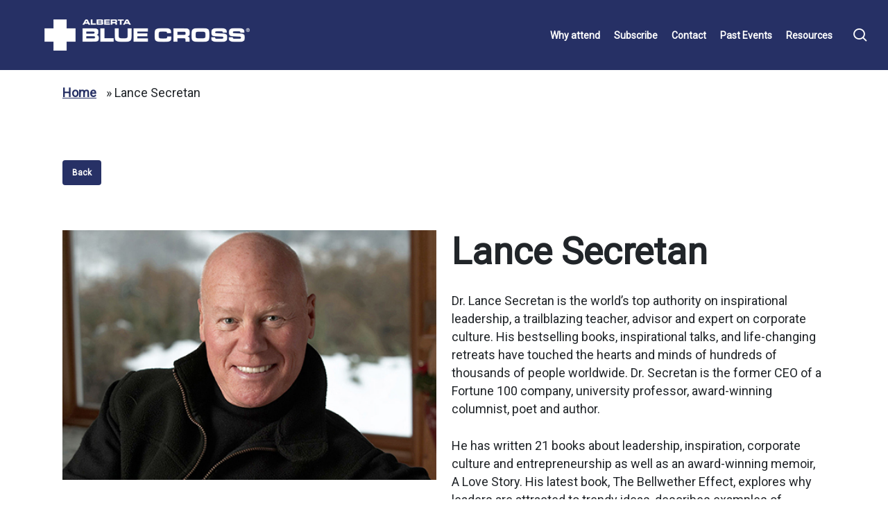

--- FILE ---
content_type: text/html; charset=UTF-8
request_url: https://www.thewellnesssummit.ca/index.php/lance-secretan/
body_size: 67840
content:
<!doctype html>
<html lang="en-US" class="no-js">
<head>
	<meta charset="UTF-8">
	<meta name="viewport" content="width=device-width, initial-scale=1, maximum-scale=1, user-scalable=0" /><link rel="dns-prefetch" href="//tags.tiqcdn.com">
<meta name='robots' content='index, follow, max-image-preview:large, max-snippet:-1, max-video-preview:-1' />
	<style>img:is([sizes="auto" i], [sizes^="auto," i]) { contain-intrinsic-size: 3000px 1500px }</style>
	<script type="text/javascript">
var utag_data = {
    "site_name": "The Wellness Summit",
    "site_description": "Connection happens here",
    "page_type": "page",
    "post_id": 66,
    "post_title": "Lance Secretan",
    "post_author": "webcom",
    "post_date": "2020\/09\/30",
    "edit_lock": [
        "1623941553:2"
    ],
    "edit_last": [
        "2"
    ],
    "wp_page_template": [
        "default"
    ],
    "nectar-metabox-portfolio-display": [
        "all"
    ],
    "nectar-metabox-portfolio-display-sortable": [
        "off"
    ],
    "nectar_full_screen_rows": [
        "off"
    ],
    "nectar_full_screen_rows_animation": [
        "none"
    ],
    "nectar_full_screen_rows_animation_speed": [
        "medium"
    ],
    "nectar_full_screen_rows_overall_bg_color": [
        ""
    ],
    "nectar_full_screen_rows_anchors": [
        "off"
    ],
    "nectar_full_screen_rows_mobile_disable": [
        "off"
    ],
    "nectar_full_screen_rows_row_bg_animation": [
        "none"
    ],
    "nectar_full_screen_rows_dot_navigation": [
        "tooltip"
    ],
    "nectar_full_screen_rows_content_overflow": [
        "scrollbar"
    ],
    "nectar_full_screen_rows_footer": [
        "none"
    ],
    "nectar_slider_bg_type": [
        "image_bg"
    ],
    "nectar_canvas_shapes": [
        ""
    ],
    "nectar_media_upload_webm": [
        ""
    ],
    "nectar_media_upload_mp4": [
        ""
    ],
    "nectar_media_upload_ogv": [
        ""
    ],
    "nectar_slider_preview_image": [
        ""
    ],
    "nectar_header_bg": [
        ""
    ],
    "nectar_header_parallax": [
        "off"
    ],
    "nectar_header_box_roll": [
        "off"
    ],
    "nectar_header_bg_height": [
        ""
    ],
    "nectar_header_fullscreen": [
        "off"
    ],
    "nectar_header_title": [
        ""
    ],
    "nectar_header_subtitle": [
        ""
    ],
    "nectar_page_header_text-effect": [
        "none"
    ],
    "nectar_particle_rotation_timing": [
        ""
    ],
    "nectar_particle_disable_explosion": [
        "off"
    ],
    "nectar_page_header_alignment": [
        "left"
    ],
    "nectar_page_header_alignment_v": [
        "middle"
    ],
    "nectar_page_header_bg_alignment": [
        "center"
    ],
    "nectar_header_bg_color": [
        ""
    ],
    "nectar_header_font_color": [
        ""
    ],
    "nectar_header_bg_overlay_color": [
        ""
    ],
    "wpb_vc_js_status": [
        "true"
    ],
    "yoast_wpseo_content_score": [
        "30"
    ],
    "yoast_wpseo_focuskeywords": [
        "[]"
    ],
    "yoast_wpseo_keywordsynonyms": [
        "[\"\"]"
    ],
    "yoast_wpseo_estimated-reading-time-minutes": [
        "2"
    ],
    "user_role": "guest"
};
</script>

	<!-- This site is optimized with the Yoast SEO Premium plugin v26.2 (Yoast SEO v26.2) - https://yoast.com/wordpress/plugins/seo/ -->
	<title>Lance Secretan | The Wellness Summit</title>
	<link rel="canonical" href="https://www.thewellnesssummit.ca/index.php/lance-secretan/" />
	<meta property="og:locale" content="en_US" />
	<meta property="og:type" content="article" />
	<meta property="og:title" content="Lance Secretan" />
	<meta property="og:url" content="https://www.thewellnesssummit.ca/index.php/lance-secretan/" />
	<meta property="og:site_name" content="The Wellness Summit" />
	<meta property="article:publisher" content="https://www.facebook.com/AlbertaBlueCross?sk=wall" />
	<meta property="article:modified_time" content="2021-06-17T14:52:27+00:00" />
	<meta name="twitter:card" content="summary_large_image" />
	<meta name="twitter:site" content="@ABBluecross" />
	<meta name="twitter:label1" content="Est. reading time" />
	<meta name="twitter:data1" content="2 minutes" />
	<script type="application/ld+json" class="yoast-schema-graph">{"@context":"https://schema.org","@graph":[{"@type":"WebPage","@id":"https://www.thewellnesssummit.ca/index.php/lance-secretan/","url":"https://www.thewellnesssummit.ca/index.php/lance-secretan/","name":"Lance Secretan | The Wellness Summit","isPartOf":{"@id":"https://www.thewellnesssummit.ca/#website"},"datePublished":"2020-09-30T18:24:06+00:00","dateModified":"2021-06-17T14:52:27+00:00","breadcrumb":{"@id":"https://www.thewellnesssummit.ca/index.php/lance-secretan/#breadcrumb"},"inLanguage":"en-US","potentialAction":[{"@type":"ReadAction","target":["https://www.thewellnesssummit.ca/index.php/lance-secretan/"]}]},{"@type":"BreadcrumbList","@id":"https://www.thewellnesssummit.ca/index.php/lance-secretan/#breadcrumb","itemListElement":[{"@type":"ListItem","position":1,"name":"Home","item":"https://www.thewellnesssummit.ca/"},{"@type":"ListItem","position":2,"name":"Lance Secretan"}]},{"@type":"WebSite","@id":"https://www.thewellnesssummit.ca/#website","url":"https://www.thewellnesssummit.ca/","name":"The Wellness Summit","description":"Connection happens here","publisher":{"@id":"https://www.thewellnesssummit.ca/#organization"},"potentialAction":[{"@type":"SearchAction","target":{"@type":"EntryPoint","urlTemplate":"https://www.thewellnesssummit.ca/?s={search_term_string}"},"query-input":{"@type":"PropertyValueSpecification","valueRequired":true,"valueName":"search_term_string"}}],"inLanguage":"en-US"},{"@type":"Organization","@id":"https://www.thewellnesssummit.ca/#organization","name":"Alberta Blue Cross","url":"https://www.thewellnesssummit.ca/","logo":{"@type":"ImageObject","inLanguage":"en-US","@id":"https://www.thewellnesssummit.ca/#/schema/logo/image/","url":"https://www.thewellnesssummit.ca/wp-content/uploads/sites/3/2021/05/ABC_0094D7.png","contentUrl":"https://www.thewellnesssummit.ca/wp-content/uploads/sites/3/2021/05/ABC_0094D7.png","width":994,"height":150,"caption":"Alberta Blue Cross"},"image":{"@id":"https://www.thewellnesssummit.ca/#/schema/logo/image/"},"sameAs":["https://www.facebook.com/AlbertaBlueCross?sk=wall","https://x.com/ABBluecross"]}]}</script>
	<!-- / Yoast SEO Premium plugin. -->


<link rel='dns-prefetch' href='//fonts.googleapis.com' />
<link rel='dns-prefetch' href='//b2535511.smushcdn.com' />
<link rel="alternate" type="application/rss+xml" title="The Wellness Summit &raquo; Feed" href="https://www.thewellnesssummit.ca/index.php/feed/" />
<link rel="alternate" type="application/rss+xml" title="The Wellness Summit &raquo; Comments Feed" href="https://www.thewellnesssummit.ca/index.php/comments/feed/" />
		<style>
			.lazyload,
			.lazyloading {
				max-width: 100%;
			}
		</style>
		<script type="text/javascript">
/* <![CDATA[ */
window._wpemojiSettings = {"baseUrl":"https:\/\/s.w.org\/images\/core\/emoji\/16.0.1\/72x72\/","ext":".png","svgUrl":"https:\/\/s.w.org\/images\/core\/emoji\/16.0.1\/svg\/","svgExt":".svg","source":{"concatemoji":"https:\/\/www.thewellnesssummit.ca\/wp-includes\/js\/wp-emoji-release.min.js?ver=c254f7d92ec785e6e45f0407f13c9903"}};
/*! This file is auto-generated */
!function(s,n){var o,i,e;function c(e){try{var t={supportTests:e,timestamp:(new Date).valueOf()};sessionStorage.setItem(o,JSON.stringify(t))}catch(e){}}function p(e,t,n){e.clearRect(0,0,e.canvas.width,e.canvas.height),e.fillText(t,0,0);var t=new Uint32Array(e.getImageData(0,0,e.canvas.width,e.canvas.height).data),a=(e.clearRect(0,0,e.canvas.width,e.canvas.height),e.fillText(n,0,0),new Uint32Array(e.getImageData(0,0,e.canvas.width,e.canvas.height).data));return t.every(function(e,t){return e===a[t]})}function u(e,t){e.clearRect(0,0,e.canvas.width,e.canvas.height),e.fillText(t,0,0);for(var n=e.getImageData(16,16,1,1),a=0;a<n.data.length;a++)if(0!==n.data[a])return!1;return!0}function f(e,t,n,a){switch(t){case"flag":return n(e,"\ud83c\udff3\ufe0f\u200d\u26a7\ufe0f","\ud83c\udff3\ufe0f\u200b\u26a7\ufe0f")?!1:!n(e,"\ud83c\udde8\ud83c\uddf6","\ud83c\udde8\u200b\ud83c\uddf6")&&!n(e,"\ud83c\udff4\udb40\udc67\udb40\udc62\udb40\udc65\udb40\udc6e\udb40\udc67\udb40\udc7f","\ud83c\udff4\u200b\udb40\udc67\u200b\udb40\udc62\u200b\udb40\udc65\u200b\udb40\udc6e\u200b\udb40\udc67\u200b\udb40\udc7f");case"emoji":return!a(e,"\ud83e\udedf")}return!1}function g(e,t,n,a){var r="undefined"!=typeof WorkerGlobalScope&&self instanceof WorkerGlobalScope?new OffscreenCanvas(300,150):s.createElement("canvas"),o=r.getContext("2d",{willReadFrequently:!0}),i=(o.textBaseline="top",o.font="600 32px Arial",{});return e.forEach(function(e){i[e]=t(o,e,n,a)}),i}function t(e){var t=s.createElement("script");t.src=e,t.defer=!0,s.head.appendChild(t)}"undefined"!=typeof Promise&&(o="wpEmojiSettingsSupports",i=["flag","emoji"],n.supports={everything:!0,everythingExceptFlag:!0},e=new Promise(function(e){s.addEventListener("DOMContentLoaded",e,{once:!0})}),new Promise(function(t){var n=function(){try{var e=JSON.parse(sessionStorage.getItem(o));if("object"==typeof e&&"number"==typeof e.timestamp&&(new Date).valueOf()<e.timestamp+604800&&"object"==typeof e.supportTests)return e.supportTests}catch(e){}return null}();if(!n){if("undefined"!=typeof Worker&&"undefined"!=typeof OffscreenCanvas&&"undefined"!=typeof URL&&URL.createObjectURL&&"undefined"!=typeof Blob)try{var e="postMessage("+g.toString()+"("+[JSON.stringify(i),f.toString(),p.toString(),u.toString()].join(",")+"));",a=new Blob([e],{type:"text/javascript"}),r=new Worker(URL.createObjectURL(a),{name:"wpTestEmojiSupports"});return void(r.onmessage=function(e){c(n=e.data),r.terminate(),t(n)})}catch(e){}c(n=g(i,f,p,u))}t(n)}).then(function(e){for(var t in e)n.supports[t]=e[t],n.supports.everything=n.supports.everything&&n.supports[t],"flag"!==t&&(n.supports.everythingExceptFlag=n.supports.everythingExceptFlag&&n.supports[t]);n.supports.everythingExceptFlag=n.supports.everythingExceptFlag&&!n.supports.flag,n.DOMReady=!1,n.readyCallback=function(){n.DOMReady=!0}}).then(function(){return e}).then(function(){var e;n.supports.everything||(n.readyCallback(),(e=n.source||{}).concatemoji?t(e.concatemoji):e.wpemoji&&e.twemoji&&(t(e.twemoji),t(e.wpemoji)))}))}((window,document),window._wpemojiSettings);
/* ]]> */
</script>
<style id='wp-emoji-styles-inline-css' type='text/css'>

	img.wp-smiley, img.emoji {
		display: inline !important;
		border: none !important;
		box-shadow: none !important;
		height: 1em !important;
		width: 1em !important;
		margin: 0 0.07em !important;
		vertical-align: -0.1em !important;
		background: none !important;
		padding: 0 !important;
	}
</style>
<link rel='stylesheet' id='wp-block-library-css' href='https://www.thewellnesssummit.ca/wp-includes/css/dist/block-library/style.min.css?ver=c254f7d92ec785e6e45f0407f13c9903' type='text/css' media='all' />
<style id='qsm-quiz-style-inline-css' type='text/css'>


</style>
<style id='global-styles-inline-css' type='text/css'>
:root{--wp--preset--aspect-ratio--square: 1;--wp--preset--aspect-ratio--4-3: 4/3;--wp--preset--aspect-ratio--3-4: 3/4;--wp--preset--aspect-ratio--3-2: 3/2;--wp--preset--aspect-ratio--2-3: 2/3;--wp--preset--aspect-ratio--16-9: 16/9;--wp--preset--aspect-ratio--9-16: 9/16;--wp--preset--color--black: #000000;--wp--preset--color--cyan-bluish-gray: #abb8c3;--wp--preset--color--white: #ffffff;--wp--preset--color--pale-pink: #f78da7;--wp--preset--color--vivid-red: #cf2e2e;--wp--preset--color--luminous-vivid-orange: #ff6900;--wp--preset--color--luminous-vivid-amber: #fcb900;--wp--preset--color--light-green-cyan: #7bdcb5;--wp--preset--color--vivid-green-cyan: #00d084;--wp--preset--color--pale-cyan-blue: #8ed1fc;--wp--preset--color--vivid-cyan-blue: #0693e3;--wp--preset--color--vivid-purple: #9b51e0;--wp--preset--gradient--vivid-cyan-blue-to-vivid-purple: linear-gradient(135deg,rgba(6,147,227,1) 0%,rgb(155,81,224) 100%);--wp--preset--gradient--light-green-cyan-to-vivid-green-cyan: linear-gradient(135deg,rgb(122,220,180) 0%,rgb(0,208,130) 100%);--wp--preset--gradient--luminous-vivid-amber-to-luminous-vivid-orange: linear-gradient(135deg,rgba(252,185,0,1) 0%,rgba(255,105,0,1) 100%);--wp--preset--gradient--luminous-vivid-orange-to-vivid-red: linear-gradient(135deg,rgba(255,105,0,1) 0%,rgb(207,46,46) 100%);--wp--preset--gradient--very-light-gray-to-cyan-bluish-gray: linear-gradient(135deg,rgb(238,238,238) 0%,rgb(169,184,195) 100%);--wp--preset--gradient--cool-to-warm-spectrum: linear-gradient(135deg,rgb(74,234,220) 0%,rgb(151,120,209) 20%,rgb(207,42,186) 40%,rgb(238,44,130) 60%,rgb(251,105,98) 80%,rgb(254,248,76) 100%);--wp--preset--gradient--blush-light-purple: linear-gradient(135deg,rgb(255,206,236) 0%,rgb(152,150,240) 100%);--wp--preset--gradient--blush-bordeaux: linear-gradient(135deg,rgb(254,205,165) 0%,rgb(254,45,45) 50%,rgb(107,0,62) 100%);--wp--preset--gradient--luminous-dusk: linear-gradient(135deg,rgb(255,203,112) 0%,rgb(199,81,192) 50%,rgb(65,88,208) 100%);--wp--preset--gradient--pale-ocean: linear-gradient(135deg,rgb(255,245,203) 0%,rgb(182,227,212) 50%,rgb(51,167,181) 100%);--wp--preset--gradient--electric-grass: linear-gradient(135deg,rgb(202,248,128) 0%,rgb(113,206,126) 100%);--wp--preset--gradient--midnight: linear-gradient(135deg,rgb(2,3,129) 0%,rgb(40,116,252) 100%);--wp--preset--font-size--small: 13px;--wp--preset--font-size--medium: 20px;--wp--preset--font-size--large: 36px;--wp--preset--font-size--x-large: 42px;--wp--preset--spacing--20: 0.44rem;--wp--preset--spacing--30: 0.67rem;--wp--preset--spacing--40: 1rem;--wp--preset--spacing--50: 1.5rem;--wp--preset--spacing--60: 2.25rem;--wp--preset--spacing--70: 3.38rem;--wp--preset--spacing--80: 5.06rem;--wp--preset--shadow--natural: 6px 6px 9px rgba(0, 0, 0, 0.2);--wp--preset--shadow--deep: 12px 12px 50px rgba(0, 0, 0, 0.4);--wp--preset--shadow--sharp: 6px 6px 0px rgba(0, 0, 0, 0.2);--wp--preset--shadow--outlined: 6px 6px 0px -3px rgba(255, 255, 255, 1), 6px 6px rgba(0, 0, 0, 1);--wp--preset--shadow--crisp: 6px 6px 0px rgba(0, 0, 0, 1);}:root { --wp--style--global--content-size: 1300px;--wp--style--global--wide-size: 1300px; }:where(body) { margin: 0; }.wp-site-blocks > .alignleft { float: left; margin-right: 2em; }.wp-site-blocks > .alignright { float: right; margin-left: 2em; }.wp-site-blocks > .aligncenter { justify-content: center; margin-left: auto; margin-right: auto; }:where(.is-layout-flex){gap: 0.5em;}:where(.is-layout-grid){gap: 0.5em;}.is-layout-flow > .alignleft{float: left;margin-inline-start: 0;margin-inline-end: 2em;}.is-layout-flow > .alignright{float: right;margin-inline-start: 2em;margin-inline-end: 0;}.is-layout-flow > .aligncenter{margin-left: auto !important;margin-right: auto !important;}.is-layout-constrained > .alignleft{float: left;margin-inline-start: 0;margin-inline-end: 2em;}.is-layout-constrained > .alignright{float: right;margin-inline-start: 2em;margin-inline-end: 0;}.is-layout-constrained > .aligncenter{margin-left: auto !important;margin-right: auto !important;}.is-layout-constrained > :where(:not(.alignleft):not(.alignright):not(.alignfull)){max-width: var(--wp--style--global--content-size);margin-left: auto !important;margin-right: auto !important;}.is-layout-constrained > .alignwide{max-width: var(--wp--style--global--wide-size);}body .is-layout-flex{display: flex;}.is-layout-flex{flex-wrap: wrap;align-items: center;}.is-layout-flex > :is(*, div){margin: 0;}body .is-layout-grid{display: grid;}.is-layout-grid > :is(*, div){margin: 0;}body{padding-top: 0px;padding-right: 0px;padding-bottom: 0px;padding-left: 0px;}:root :where(.wp-element-button, .wp-block-button__link){background-color: #32373c;border-width: 0;color: #fff;font-family: inherit;font-size: inherit;line-height: inherit;padding: calc(0.667em + 2px) calc(1.333em + 2px);text-decoration: none;}.has-black-color{color: var(--wp--preset--color--black) !important;}.has-cyan-bluish-gray-color{color: var(--wp--preset--color--cyan-bluish-gray) !important;}.has-white-color{color: var(--wp--preset--color--white) !important;}.has-pale-pink-color{color: var(--wp--preset--color--pale-pink) !important;}.has-vivid-red-color{color: var(--wp--preset--color--vivid-red) !important;}.has-luminous-vivid-orange-color{color: var(--wp--preset--color--luminous-vivid-orange) !important;}.has-luminous-vivid-amber-color{color: var(--wp--preset--color--luminous-vivid-amber) !important;}.has-light-green-cyan-color{color: var(--wp--preset--color--light-green-cyan) !important;}.has-vivid-green-cyan-color{color: var(--wp--preset--color--vivid-green-cyan) !important;}.has-pale-cyan-blue-color{color: var(--wp--preset--color--pale-cyan-blue) !important;}.has-vivid-cyan-blue-color{color: var(--wp--preset--color--vivid-cyan-blue) !important;}.has-vivid-purple-color{color: var(--wp--preset--color--vivid-purple) !important;}.has-black-background-color{background-color: var(--wp--preset--color--black) !important;}.has-cyan-bluish-gray-background-color{background-color: var(--wp--preset--color--cyan-bluish-gray) !important;}.has-white-background-color{background-color: var(--wp--preset--color--white) !important;}.has-pale-pink-background-color{background-color: var(--wp--preset--color--pale-pink) !important;}.has-vivid-red-background-color{background-color: var(--wp--preset--color--vivid-red) !important;}.has-luminous-vivid-orange-background-color{background-color: var(--wp--preset--color--luminous-vivid-orange) !important;}.has-luminous-vivid-amber-background-color{background-color: var(--wp--preset--color--luminous-vivid-amber) !important;}.has-light-green-cyan-background-color{background-color: var(--wp--preset--color--light-green-cyan) !important;}.has-vivid-green-cyan-background-color{background-color: var(--wp--preset--color--vivid-green-cyan) !important;}.has-pale-cyan-blue-background-color{background-color: var(--wp--preset--color--pale-cyan-blue) !important;}.has-vivid-cyan-blue-background-color{background-color: var(--wp--preset--color--vivid-cyan-blue) !important;}.has-vivid-purple-background-color{background-color: var(--wp--preset--color--vivid-purple) !important;}.has-black-border-color{border-color: var(--wp--preset--color--black) !important;}.has-cyan-bluish-gray-border-color{border-color: var(--wp--preset--color--cyan-bluish-gray) !important;}.has-white-border-color{border-color: var(--wp--preset--color--white) !important;}.has-pale-pink-border-color{border-color: var(--wp--preset--color--pale-pink) !important;}.has-vivid-red-border-color{border-color: var(--wp--preset--color--vivid-red) !important;}.has-luminous-vivid-orange-border-color{border-color: var(--wp--preset--color--luminous-vivid-orange) !important;}.has-luminous-vivid-amber-border-color{border-color: var(--wp--preset--color--luminous-vivid-amber) !important;}.has-light-green-cyan-border-color{border-color: var(--wp--preset--color--light-green-cyan) !important;}.has-vivid-green-cyan-border-color{border-color: var(--wp--preset--color--vivid-green-cyan) !important;}.has-pale-cyan-blue-border-color{border-color: var(--wp--preset--color--pale-cyan-blue) !important;}.has-vivid-cyan-blue-border-color{border-color: var(--wp--preset--color--vivid-cyan-blue) !important;}.has-vivid-purple-border-color{border-color: var(--wp--preset--color--vivid-purple) !important;}.has-vivid-cyan-blue-to-vivid-purple-gradient-background{background: var(--wp--preset--gradient--vivid-cyan-blue-to-vivid-purple) !important;}.has-light-green-cyan-to-vivid-green-cyan-gradient-background{background: var(--wp--preset--gradient--light-green-cyan-to-vivid-green-cyan) !important;}.has-luminous-vivid-amber-to-luminous-vivid-orange-gradient-background{background: var(--wp--preset--gradient--luminous-vivid-amber-to-luminous-vivid-orange) !important;}.has-luminous-vivid-orange-to-vivid-red-gradient-background{background: var(--wp--preset--gradient--luminous-vivid-orange-to-vivid-red) !important;}.has-very-light-gray-to-cyan-bluish-gray-gradient-background{background: var(--wp--preset--gradient--very-light-gray-to-cyan-bluish-gray) !important;}.has-cool-to-warm-spectrum-gradient-background{background: var(--wp--preset--gradient--cool-to-warm-spectrum) !important;}.has-blush-light-purple-gradient-background{background: var(--wp--preset--gradient--blush-light-purple) !important;}.has-blush-bordeaux-gradient-background{background: var(--wp--preset--gradient--blush-bordeaux) !important;}.has-luminous-dusk-gradient-background{background: var(--wp--preset--gradient--luminous-dusk) !important;}.has-pale-ocean-gradient-background{background: var(--wp--preset--gradient--pale-ocean) !important;}.has-electric-grass-gradient-background{background: var(--wp--preset--gradient--electric-grass) !important;}.has-midnight-gradient-background{background: var(--wp--preset--gradient--midnight) !important;}.has-small-font-size{font-size: var(--wp--preset--font-size--small) !important;}.has-medium-font-size{font-size: var(--wp--preset--font-size--medium) !important;}.has-large-font-size{font-size: var(--wp--preset--font-size--large) !important;}.has-x-large-font-size{font-size: var(--wp--preset--font-size--x-large) !important;}
:where(.wp-block-post-template.is-layout-flex){gap: 1.25em;}:where(.wp-block-post-template.is-layout-grid){gap: 1.25em;}
:where(.wp-block-columns.is-layout-flex){gap: 2em;}:where(.wp-block-columns.is-layout-grid){gap: 2em;}
:root :where(.wp-block-pullquote){font-size: 1.5em;line-height: 1.6;}
</style>
<link rel='stylesheet' id='swiftype-facets-css' href='https://www.thewellnesssummit.ca/wp-content/plugins/swiftype-search/Search/../assets/facets.css?ver=c254f7d92ec785e6e45f0407f13c9903' type='text/css' media='all' />
<link rel='stylesheet' id='font-awesome-css' href='https://www.thewellnesssummit.ca/wp-content/themes/salient/css/font-awesome-legacy.min.css?ver=4.7.1' type='text/css' media='all' />
<link rel='stylesheet' id='salient-grid-system-css' href='https://www.thewellnesssummit.ca/wp-content/themes/salient/css/build/grid-system.css?ver=17.4.1' type='text/css' media='all' />
<link rel='stylesheet' id='main-styles-css' href='https://www.thewellnesssummit.ca/wp-content/themes/salient/css/build/style.css?ver=17.4.1' type='text/css' media='all' />
<style id='main-styles-inline-css' type='text/css'>
html body[data-header-resize="1"] .container-wrap, 
			html body[data-header-format="left-header"][data-header-resize="0"] .container-wrap, 
			html body[data-header-resize="0"] .container-wrap, 
			body[data-header-format="left-header"][data-header-resize="0"] .container-wrap { 
				padding-top: 0; 
			} 
			.main-content > .row > #breadcrumbs.yoast { 
				padding: 20px 0; 
			}
</style>
<link rel='stylesheet' id='nectar-wpforms-css' href='https://www.thewellnesssummit.ca/wp-content/themes/salient/css/build/third-party/wpforms.css?ver=17.4.1' type='text/css' media='all' />
<link rel='stylesheet' id='nectar_default_font_open_sans-css' href='https://fonts.googleapis.com/css?family=Open+Sans%3A300%2C400%2C600%2C700&#038;subset=latin%2Clatin-ext' type='text/css' media='all' />
<link rel='stylesheet' id='responsive-css' href='https://www.thewellnesssummit.ca/wp-content/themes/salient/css/build/responsive.css?ver=17.4.1' type='text/css' media='all' />
<link rel='stylesheet' id='skin-material-css' href='https://www.thewellnesssummit.ca/wp-content/themes/salient/css/build/skin-material.css?ver=17.4.1' type='text/css' media='all' />
<style id='salient-wp-menu-dynamic-fallback-inline-css' type='text/css'>
#header-outer .nectar-ext-menu-item .image-layer-outer,#header-outer .nectar-ext-menu-item .image-layer,#header-outer .nectar-ext-menu-item .color-overlay,#slide-out-widget-area .nectar-ext-menu-item .image-layer-outer,#slide-out-widget-area .nectar-ext-menu-item .color-overlay,#slide-out-widget-area .nectar-ext-menu-item .image-layer{position:absolute;top:0;left:0;width:100%;height:100%;overflow:hidden;}.nectar-ext-menu-item .inner-content{position:relative;z-index:10;width:100%;}.nectar-ext-menu-item .image-layer{background-size:cover;background-position:center;transition:opacity 0.25s ease 0.1s;}.nectar-ext-menu-item .image-layer video{object-fit:cover;width:100%;height:100%;}#header-outer nav .nectar-ext-menu-item .image-layer:not(.loaded){background-image:none!important;}#header-outer nav .nectar-ext-menu-item .image-layer{opacity:0;}#header-outer nav .nectar-ext-menu-item .image-layer.loaded{opacity:1;}.nectar-ext-menu-item span[class*="inherit-h"] + .menu-item-desc{margin-top:0.4rem;}#mobile-menu .nectar-ext-menu-item .title,#slide-out-widget-area .nectar-ext-menu-item .title,.nectar-ext-menu-item .menu-title-text,.nectar-ext-menu-item .menu-item-desc{position:relative;}.nectar-ext-menu-item .menu-item-desc{display:block;line-height:1.4em;}body #slide-out-widget-area .nectar-ext-menu-item .menu-item-desc{line-height:1.4em;}#mobile-menu .nectar-ext-menu-item .title,#slide-out-widget-area .nectar-ext-menu-item:not(.style-img-above-text) .title,.nectar-ext-menu-item:not(.style-img-above-text) .menu-title-text,.nectar-ext-menu-item:not(.style-img-above-text) .menu-item-desc,.nectar-ext-menu-item:not(.style-img-above-text) i:before,.nectar-ext-menu-item:not(.style-img-above-text) .svg-icon{color:#fff;}#mobile-menu .nectar-ext-menu-item.style-img-above-text .title{color:inherit;}.sf-menu li ul li a .nectar-ext-menu-item .menu-title-text:after{display:none;}.menu-item .widget-area-active[data-margin="default"] > div:not(:last-child){margin-bottom:20px;}.nectar-ext-menu-item__button{display:inline-block;padding-top:2em;}#header-outer nav li:not([class*="current"]) > a .nectar-ext-menu-item .inner-content.has-button .title .menu-title-text{background-image:none;}.nectar-ext-menu-item__button .nectar-cta:not([data-color="transparent"]){margin-top:.8em;margin-bottom:.8em;}.nectar-ext-menu-item .color-overlay{transition:opacity 0.5s cubic-bezier(.15,.75,.5,1);}.nectar-ext-menu-item:hover .hover-zoom-in-slow .image-layer{transform:scale(1.15);transition:transform 4s cubic-bezier(0.1,0.2,.7,1);}.nectar-ext-menu-item:hover .hover-zoom-in-slow .color-overlay{transition:opacity 1.5s cubic-bezier(.15,.75,.5,1);}.nectar-ext-menu-item .hover-zoom-in-slow .image-layer{transition:transform 0.5s cubic-bezier(.15,.75,.5,1);}.nectar-ext-menu-item .hover-zoom-in-slow .color-overlay{transition:opacity 0.5s cubic-bezier(.15,.75,.5,1);}.nectar-ext-menu-item:hover .hover-zoom-in .image-layer{transform:scale(1.12);}.nectar-ext-menu-item .hover-zoom-in .image-layer{transition:transform 0.5s cubic-bezier(.15,.75,.5,1);}.nectar-ext-menu-item{display:flex;text-align:left;}#slide-out-widget-area .nectar-ext-menu-item .title,#slide-out-widget-area .nectar-ext-menu-item .menu-item-desc,#slide-out-widget-area .nectar-ext-menu-item .menu-title-text,#mobile-menu .nectar-ext-menu-item .title,#mobile-menu .nectar-ext-menu-item .menu-item-desc,#mobile-menu .nectar-ext-menu-item .menu-title-text{color:inherit!important;}#slide-out-widget-area .nectar-ext-menu-item,#mobile-menu .nectar-ext-menu-item{display:block;}#slide-out-widget-area .nectar-ext-menu-item .inner-content,#mobile-menu .nectar-ext-menu-item .inner-content{width:100%;}#slide-out-widget-area.fullscreen-alt .nectar-ext-menu-item,#slide-out-widget-area.fullscreen .nectar-ext-menu-item{text-align:center;}#header-outer .nectar-ext-menu-item.style-img-above-text .image-layer-outer,#slide-out-widget-area .nectar-ext-menu-item.style-img-above-text .image-layer-outer{position:relative;}#header-outer .nectar-ext-menu-item.style-img-above-text,#slide-out-widget-area .nectar-ext-menu-item.style-img-above-text{flex-direction:column;}
</style>
<link rel='stylesheet' id='js_composer_front-css' href='https://www.thewellnesssummit.ca/wp-content/themes/salient/css/build/plugins/js_composer.css?ver=17.4.1' type='text/css' media='all' />
<link rel='stylesheet' id='dynamic-css-css' href='https://www.thewellnesssummit.ca/wp-content/themes/salient/css/salient-dynamic-styles-multi-id-3.css?ver=53016' type='text/css' media='all' />
<style id='dynamic-css-inline-css' type='text/css'>
@media only screen and (min-width:1000px){body #ajax-content-wrap.no-scroll{min-height:calc(100vh - 101px);height:calc(100vh - 101px)!important;}}@media only screen and (min-width:1000px){#page-header-wrap.fullscreen-header,#page-header-wrap.fullscreen-header #page-header-bg,html:not(.nectar-box-roll-loaded) .nectar-box-roll > #page-header-bg.fullscreen-header,.nectar_fullscreen_zoom_recent_projects,#nectar_fullscreen_rows:not(.afterLoaded) > div{height:calc(100vh - 100px);}.wpb_row.vc_row-o-full-height.top-level,.wpb_row.vc_row-o-full-height.top-level > .col.span_12{min-height:calc(100vh - 100px);}html:not(.nectar-box-roll-loaded) .nectar-box-roll > #page-header-bg.fullscreen-header{top:101px;}.nectar-slider-wrap[data-fullscreen="true"]:not(.loaded),.nectar-slider-wrap[data-fullscreen="true"]:not(.loaded) .swiper-container{height:calc(100vh - 99px)!important;}.admin-bar .nectar-slider-wrap[data-fullscreen="true"]:not(.loaded),.admin-bar .nectar-slider-wrap[data-fullscreen="true"]:not(.loaded) .swiper-container{height:calc(100vh - 99px - 32px)!important;}}.admin-bar[class*="page-template-template-no-header"] .wpb_row.vc_row-o-full-height.top-level,.admin-bar[class*="page-template-template-no-header"] .wpb_row.vc_row-o-full-height.top-level > .col.span_12{min-height:calc(100vh - 32px);}body[class*="page-template-template-no-header"] .wpb_row.vc_row-o-full-height.top-level,body[class*="page-template-template-no-header"] .wpb_row.vc_row-o-full-height.top-level > .col.span_12{min-height:100vh;}@media only screen and (max-width:999px){.using-mobile-browser #nectar_fullscreen_rows:not(.afterLoaded):not([data-mobile-disable="on"]) > div{height:calc(100vh - 100px);}.using-mobile-browser .wpb_row.vc_row-o-full-height.top-level,.using-mobile-browser .wpb_row.vc_row-o-full-height.top-level > .col.span_12,[data-permanent-transparent="1"].using-mobile-browser .wpb_row.vc_row-o-full-height.top-level,[data-permanent-transparent="1"].using-mobile-browser .wpb_row.vc_row-o-full-height.top-level > .col.span_12{min-height:calc(100vh - 100px);}html:not(.nectar-box-roll-loaded) .nectar-box-roll > #page-header-bg.fullscreen-header,.nectar_fullscreen_zoom_recent_projects,.nectar-slider-wrap[data-fullscreen="true"]:not(.loaded),.nectar-slider-wrap[data-fullscreen="true"]:not(.loaded) .swiper-container,#nectar_fullscreen_rows:not(.afterLoaded):not([data-mobile-disable="on"]) > div{height:calc(100vh - 47px);}.wpb_row.vc_row-o-full-height.top-level,.wpb_row.vc_row-o-full-height.top-level > .col.span_12{min-height:calc(100vh - 47px);}body[data-transparent-header="false"] #ajax-content-wrap.no-scroll{min-height:calc(100vh - 47px);height:calc(100vh - 47px);}}#nectar_fullscreen_rows{background-color:transparent;}.nectar-button.small{border-radius:2px 2px 2px 2px;font-size:12px;padding:8px 14px;color:#FFF;box-shadow:0 -1px rgba(0,0,0,0.1) inset;}.nectar-button.small.see-through,.nectar-button.small.see-through-2,.nectar-button.small.see-through-3{padding-top:6px;padding-bottom:6px}.nectar-button.small i{font-size:16px;line-height:16px;right:26px}.nectar-button.small i.icon-button-arrow{font-size:16px}.nectar-button.has-icon.small,.nectar-button.tilt.has-icon.small{padding-left:33px;padding-right:33px}.nectar-button.has-icon.small:hover span,.nectar-button.tilt.small.has-icon span,body.material .nectar-button.has-icon.small span{-webkit-transform:translateX(-14px);transform:translateX(-14px)}.nectar-button.small.has-icon:hover i,.nectar-button.small.tilt.has-icon i{-webkit-transform:translateX(10px);transform:translateX(10px);}body.material .nectar-button.small i{font-size:14px;}body.material[data-button-style^="rounded"] .nectar-button.small i{font-size:12px;}.screen-reader-text,.nectar-skip-to-content:not(:focus){border:0;clip:rect(1px,1px,1px,1px);clip-path:inset(50%);height:1px;margin:-1px;overflow:hidden;padding:0;position:absolute!important;width:1px;word-wrap:normal!important;}.row .col img:not([srcset]){width:auto;}.row .col img.img-with-animation.nectar-lazy:not([srcset]){width:100%;}
</style>
<link rel='stylesheet' id='redux-google-fonts-salient_redux-css' href='https://fonts.googleapis.com/css?family=Roboto&#038;ver=c254f7d92ec785e6e45f0407f13c9903' type='text/css' media='all' />
<script type="text/javascript" src="https://www.thewellnesssummit.ca/wp-includes/js/jquery/jquery.min.js?ver=3.7.1" id="jquery-core-js"></script>
<script type="text/javascript" src="https://www.thewellnesssummit.ca/wp-includes/js/jquery/jquery-migrate.min.js?ver=3.4.1" id="jquery-migrate-js"></script>
<script></script><link rel="https://api.w.org/" href="https://www.thewellnesssummit.ca/index.php/wp-json/" /><link rel="alternate" title="JSON" type="application/json" href="https://www.thewellnesssummit.ca/index.php/wp-json/wp/v2/pages/66" /><link rel="EditURI" type="application/rsd+xml" title="RSD" href="https://www.thewellnesssummit.ca/xmlrpc.php?rsd" />

<link rel='shortlink' href='https://www.thewellnesssummit.ca/?p=66' />
<link rel="alternate" title="oEmbed (JSON)" type="application/json+oembed" href="https://www.thewellnesssummit.ca/index.php/wp-json/oembed/1.0/embed?url=https%3A%2F%2Fwww.thewellnesssummit.ca%2Findex.php%2Flance-secretan%2F" />
<link rel="alternate" title="oEmbed (XML)" type="text/xml+oembed" href="https://www.thewellnesssummit.ca/index.php/wp-json/oembed/1.0/embed?url=https%3A%2F%2Fwww.thewellnesssummit.ca%2Findex.php%2Flance-secretan%2F&#038;format=xml" />
<script type="text/javascript">
(function(url){
	if(/(?:Chrome\/26\.0\.1410\.63 Safari\/537\.31|WordfenceTestMonBot)/.test(navigator.userAgent)){ return; }
	var addEvent = function(evt, handler) {
		if (window.addEventListener) {
			document.addEventListener(evt, handler, false);
		} else if (window.attachEvent) {
			document.attachEvent('on' + evt, handler);
		}
	};
	var removeEvent = function(evt, handler) {
		if (window.removeEventListener) {
			document.removeEventListener(evt, handler, false);
		} else if (window.detachEvent) {
			document.detachEvent('on' + evt, handler);
		}
	};
	var evts = 'contextmenu dblclick drag dragend dragenter dragleave dragover dragstart drop keydown keypress keyup mousedown mousemove mouseout mouseover mouseup mousewheel scroll'.split(' ');
	var logHuman = function() {
		if (window.wfLogHumanRan) { return; }
		window.wfLogHumanRan = true;
		var wfscr = document.createElement('script');
		wfscr.type = 'text/javascript';
		wfscr.async = true;
		wfscr.src = url + '&r=' + Math.random();
		(document.getElementsByTagName('head')[0]||document.getElementsByTagName('body')[0]).appendChild(wfscr);
		for (var i = 0; i < evts.length; i++) {
			removeEvent(evts[i], logHuman);
		}
	};
	for (var i = 0; i < evts.length; i++) {
		addEvent(evts[i], logHuman);
	}
})('//www.thewellnesssummit.ca/?wordfence_lh=1&hid=F24C8EE7B84F7FA12C1DD50EAD4D7446');
</script>		<script>
			document.documentElement.className = document.documentElement.className.replace('no-js', 'js');
		</script>
				<style>
			.no-js img.lazyload {
				display: none;
			}

			figure.wp-block-image img.lazyloading {
				min-width: 150px;
			}

			.lazyload,
			.lazyloading {
				--smush-placeholder-width: 100px;
				--smush-placeholder-aspect-ratio: 1/1;
				width: var(--smush-image-width, var(--smush-placeholder-width)) !important;
				aspect-ratio: var(--smush-image-aspect-ratio, var(--smush-placeholder-aspect-ratio)) !important;
			}

						.lazyload, .lazyloading {
				opacity: 0;
			}

			.lazyloaded {
				opacity: 1;
				transition: opacity 400ms;
				transition-delay: 0ms;
			}

					</style>
		<script type="text/javascript"> var root = document.getElementsByTagName( "html" )[0]; root.setAttribute( "class", "js" ); </script><style type="text/css">.recentcomments a{display:inline !important;padding:0 !important;margin:0 !important;}</style><meta name="generator" content="Powered by WPBakery Page Builder - drag and drop page builder for WordPress."/>
<link rel="icon" href="https://b2535511.smushcdn.com/2535511/wp-content/uploads/sites/3/2020/09/favicon.png?lossy=0&strip=1&webp=1" sizes="32x32" />
<link rel="icon" href="https://b2535511.smushcdn.com/2535511/wp-content/uploads/sites/3/2020/09/favicon.png?lossy=0&strip=1&webp=1" sizes="192x192" />
<link rel="apple-touch-icon" href="https://b2535511.smushcdn.com/2535511/wp-content/uploads/sites/3/2020/09/favicon.png?lossy=0&strip=1&webp=1" />
<meta name="msapplication-TileImage" content="https://www.thewellnesssummit.ca/wp-content/uploads/sites/3/2020/09/favicon.png" />
		<style type="text/css" id="wp-custom-css">
			body{
	font-size: 18px;
	font-family: 'Roboto', sans-serif;
}
#page-header-wrap{
	display:none;
}
h1,h2,h3,h4,h5,h6,p,a,strong{
	font-family:"Roboto", sans-serif;
}
a{
	font-weight: 700;
	text-decoration: underline;
}
a:hover{
	font-weight: 700;
	color: #18becd;
}
.nectar-cta a.link_text{
  font-size: 18px;
	text-decoration:none!important;
}
div.wpb_content_element.tab-font-colour ul li a:not(.active-tab), .tabbed > ul li a:not(.active-tab){
	text-decoration: none;
	color: #212529!important;
	border: 1px solid #212529;
}
div.wpb_content_element.tab-font-colour ul li a, .tabbed > ul li .active-tab {
	text-decoration: none;
	border: 1px solid #212529;
}
.toggle.open h3 a{
	font-weight: 700;
	color: #ffffff!important;
}
.toggle h3 a{
		text-decoration: none;
		font-weight: 700;
		color: #212529!important;
}
strong.margin-b-0{
	margin-bottom: 0px;
}
div.wpb_wrapper.showHide{
	display:none!important;
}
div.wpb_wrapper.showHide:target{
	display:block;
}
body .toggle div {
	padding: 15px 15px 5px 15px;
}
body h2{
		line-height: 64px!important;
}

button#wpforms-submit-162.wpforms-submit{
	color: #333333;
}
button#wpforms-submit-162.wpforms-submit:hover{
	color:#ffffff;
}
.wpb_wrapper h2.vc_custom_heading{
	padding-bottom:16px;
}
p.padding-b-0{
	padding-bottom: 0px;
}
/* register button styles */
.register-button-menu a{
	background-color:#c3e360;
	padding:8px 16px!important;
	border-radius:4px;
	color:#102739!important;
}

.register-button-menu a:hover{
	background-color:#18becd;
}

#header-outer[data-lhe="animated_underline"] #top nav >ul >li.register-button-menu > a::after{
	border-color:transparent;
}
#top > .container {
	padding-left: 5vw !important;
}
#header-outer #top nav > ul > li.register-button-menu > a{
	color:#102739!important;
}
/* end register button */

.mailing-list a {
	color:#ffffff!important;
	font-size: 24px!important;
	text-decoration: none!important;
	border-bottom: 2px solid #ffffff;
	font-weight: normal;
}

.mailing-list a:hover {
	border-bottom: 2px solid #18becd;
	color: #18becd!important;
}

body[data-form-submit="regular"] .container-wrap .mailing-button button[type=submit]:hover{
	background-color: #ffffff!important;
	color: #18becd!important;
	border: 2px solid #18becd!important;
}

 .mailing-list-col div.wpforms-container-full .wpforms-form label.wpforms-error {
    color: #ffffff;
} 

.wpforms-confirmation-container-full p{
	color: #333333!important;
}

#breadcrumbs > span > span > a { 
	padding-right: 10px;
}

#breadcrumbs > span > span > .breadcrumb_last { 
	padding-left: 10px;	
}

.land-acknowledgement-container{
	text-align: left;
	width: 75%;
	padding-left: 24px;	
	border-left: 10px solid #18becd;
	margin: 0 auto;
	margin-top: 56px;
}
.land-acknowledgement{
	border-bottom: 1px solid #18becd;
	padding-bottom: 56px;
}
.land-acknowledgement h3, .footer{
	color: #ffffff;
}
.footer{
	text-align: left;
	width: 75%;
	padding-left: 24px;
	padding-top: 56px;
	margin: 0 auto;
}
.footer img{
	margin-top: 36px;
}

@media only screen and (min-width: 690px) and (max-width: 999px) {
	.wpb_wrapper h1.home-h1{
		font-size: 20px!important;
		line-height: 32px!important;
	}
.wpb_wrapper h2.vc_custom_heading{ 
		font-size: 48px!important;
    line-height: 56px!important;
	}
	.wpb_wrapper h3.vc_custom_heading{
		margin-top:16px;
	}
	.wpb_wrapper h2.vc_custom_heading{
	padding-bottom:0px;
}
}
@media only screen and (max-width: 690px){
	.wpb_wrapper h1.home-h1{
		font-size: 20px!important;
    line-height: 40px!important;
	}
	.wpb_wrapper h2.vc_custom_heading{
		font-size: 48px!important;
    line-height: 48px!important;
	}
	.wpb_wrapper h2.vc_custom_heading{
	padding-bottom:0px;
}
	.mailing-list a {
	font-size: 20px!important;
}
	#home > div.row-bg-wrap > div.inner-wrap.using-image.animated-in > div {
		background-position: center!important;
	}
	/* register button cta in body to be fixed */
	.register-button-body span.text{
		margin-left:0;
	}

	.register-button-body h6{
		background-color:#c3e360;
		position:fixed;
		bottom:0;
		right:0;
		left:0;
		padding:16px;
		text-align:center;
		z-index:100!important;
		margin:0;
	}
	
#home{
		z-index:99;
	}
/* end fixed register	 */
}

/* Text meant only for screen readers. */
.screen-reader-text {
  border: 0;
  clip: rect(1px, 1px, 1px, 1px);
  clip-path: inset(50%);
  height: 1px;
  margin: -1px;
  overflow: hidden;
  padding: 0;
  position: absolute;
  width: 1px;
  word-wrap: normal !important;
}

.screen-reader-text:focus {
  background-color: #fff;
  clip: auto !important;
  clip-path: none;
  color: #007ab4;
  display: block;
  font-size: 16px;
  height: auto;
  left: 5px;
  line-height: normal;
  padding: 15px 23px 14px;
  text-decoration: underline;
  top: 5px;
  width: auto;
  z-index: 100000; /* Above WP toolbar. */
}

		</style>
		<noscript><style> .wpb_animate_when_almost_visible { opacity: 1; }</style></noscript></head><body class="wp-singular page-template-default page page-id-66 wp-theme-salient material wpb-js-composer js-comp-ver-8.4.2 vc_responsive" data-footer-reveal="false" data-footer-reveal-shadow="none" data-header-format="default" data-body-border="off" data-boxed-style="" data-header-breakpoint="1000" data-dropdown-style="minimal" data-cae="easeOutCubic" data-cad="750" data-megamenu-width="contained" data-aie="none" data-ls="fancybox" data-apte="standard" data-hhun="0" data-fancy-form-rcs="default" data-form-style="default" data-form-submit="regular" data-is="minimal" data-button-style="slightly_rounded_shadow" data-user-account-button="false" data-flex-cols="true" data-col-gap="default" data-header-inherit-rc="false" data-header-search="true" data-animated-anchors="true" data-ajax-transitions="false" data-full-width-header="true" data-slide-out-widget-area="true" data-slide-out-widget-area-style="slide-out-from-right" data-user-set-ocm="off" data-loading-animation="none" data-bg-header="false" data-responsive="1" data-ext-responsive="true" data-ext-padding="90" data-header-resize="1" data-header-color="custom" data-transparent-header="false" data-cart="false" data-remove-m-parallax="" data-remove-m-video-bgs="" data-m-animate="0" data-force-header-trans-color="light" data-smooth-scrolling="0" data-permanent-transparent="false" >

<!-- Loading script asynchronously -->
<script type="text/javascript">
 (function(a,b,c,d){
 a='//tags.tiqcdn.com/utag/alberta-blue-cross/the-wellness-summit/prod/utag.js';
 b=document;c='script';d=b.createElement(c);d.src=a;d.type='text/java'+c;d.async=true;
 a=b.getElementsByTagName(c)[0];a.parentNode.insertBefore(d,a);
 })();
</script>
<!-- END: T-WP -->

	
	<script type="text/javascript">
	 (function(window, document) {

		document.documentElement.classList.remove("no-js");

		if(navigator.userAgent.match(/(Android|iPod|iPhone|iPad|BlackBerry|IEMobile|Opera Mini)/)) {
			document.body.className += " using-mobile-browser mobile ";
		}
		if(navigator.userAgent.match(/Mac/) && navigator.maxTouchPoints && navigator.maxTouchPoints > 2) {
			document.body.className += " using-ios-device ";
		}

		if( !("ontouchstart" in window) ) {

			var body = document.querySelector("body");
			var winW = window.innerWidth;
			var bodyW = body.clientWidth;

			if (winW > bodyW + 4) {
				body.setAttribute("style", "--scroll-bar-w: " + (winW - bodyW - 4) + "px");
			} else {
				body.setAttribute("style", "--scroll-bar-w: 0px");
			}
		}

	 })(window, document);
   </script><a href="#ajax-content-wrap" class="nectar-skip-to-content">Skip to main content</a><div class="ocm-effect-wrap"><div class="ocm-effect-wrap-inner">	
	<div id="header-space"  data-header-mobile-fixed='1'></div> 
	
		<div id="header-outer" data-has-menu="true" data-has-buttons="yes" data-header-button_style="default" data-using-pr-menu="false" data-mobile-fixed="1" data-ptnm="false" data-lhe="animated_underline" data-user-set-bg="#273166" data-format="default" data-permanent-transparent="false" data-megamenu-rt="0" data-remove-fixed="0" data-header-resize="1" data-cart="false" data-transparency-option="0" data-box-shadow="large" data-shrink-num="6" data-using-secondary="0" data-using-logo="1" data-logo-height="45" data-m-logo-height="24" data-padding="28" data-full-width="true" data-condense="false" >
		
<div id="search-outer" class="nectar">
	<div id="search">
		<div class="container">
			 <div id="search-box">
				 <div class="inner-wrap">
					 <div class="col span_12">
						  <form role="search" action="https://www.thewellnesssummit.ca/" method="GET">
														 <input type="text" name="s"  value="" aria-label="Search" placeholder="Search" />
							 
						<span>Hit enter to search or ESC to close</span>
						<button aria-label="Search" class="search-box__button" type="submit">Search</button>						</form>
					</div><!--/span_12-->
				</div><!--/inner-wrap-->
			 </div><!--/search-box-->
			 <div id="close"><a href="#" role="button"><span class="screen-reader-text">Close Search</span>
				<span class="close-wrap"> <span class="close-line close-line1" role="presentation"></span> <span class="close-line close-line2" role="presentation"></span> </span>				 </a></div>
		 </div><!--/container-->
	</div><!--/search-->
</div><!--/search-outer-->

<header id="top" role="banner" aria-label="Main Menu">
	<div class="container">
		<div class="row">
			<div class="col span_3">
								<a id="logo" href="https://www.thewellnesssummit.ca" data-supplied-ml-starting-dark="false" data-supplied-ml-starting="false" data-supplied-ml="false" >
					<img class="stnd skip-lazy dark-version" width="428" height="65" alt="The Wellness Summit" src="https://b2535511.smushcdn.com/2535511/wp-content/uploads/sites/3/2022/03/ABC_100W.png?lossy=0&strip=1&webp=1"  />				</a>
							</div><!--/span_3-->

			<div class="col span_9 col_last">
									<div class="nectar-mobile-only mobile-header"><div class="inner"></div></div>
									<a class="mobile-search" href="#searchbox"><span class="nectar-icon icon-salient-search" aria-hidden="true"></span><span class="screen-reader-text">search</span></a>
														<div class="slide-out-widget-area-toggle mobile-icon slide-out-from-right" data-custom-color="false" data-icon-animation="simple-transform">
						<div> <a href="#slide-out-widget-area" role="button" aria-label="Navigation Menu" aria-expanded="false" class="closed">
							<span class="screen-reader-text">Menu</span><span aria-hidden="true"> <i class="lines-button x2"> <i class="lines"></i> </i> </span>						</a></div>
					</div>
				
									<nav aria-label="Main Menu">
													<ul class="sf-menu">
								<li id="menu-item-30" class="menu-item menu-item-type-custom menu-item-object-custom menu-item-home nectar-regular-menu-item menu-item-30"><a href="https://www.thewellnesssummit.ca/#whyAttend"><span class="menu-title-text">Why attend</span></a></li>
<li id="menu-item-449" class="menu-item menu-item-type-custom menu-item-object-custom menu-item-home nectar-regular-menu-item menu-item-449"><a href="https://www.thewellnesssummit.ca/#mailingList"><span class="menu-title-text">Subscribe</span></a></li>
<li id="menu-item-35" class="menu-item menu-item-type-custom menu-item-object-custom menu-item-home nectar-regular-menu-item menu-item-35"><a href="https://www.thewellnesssummit.ca/#contactUs"><span class="menu-title-text">Contact</span></a></li>
<li id="menu-item-450" class="menu-item menu-item-type-custom menu-item-object-custom menu-item-has-children nectar-regular-menu-item menu-item-450"><a href="#" aria-haspopup="true" aria-expanded="false"><span class="menu-title-text">Past Events</span></a>
<ul class="sub-menu">
	<li id="menu-item-443" class="menu-item menu-item-type-post_type menu-item-object-page nectar-regular-menu-item menu-item-443"><a href="https://www.thewellnesssummit.ca/index.php/events-2019/"><span class="menu-title-text">2019</span></a></li>
	<li id="menu-item-444" class="menu-item menu-item-type-post_type menu-item-object-page nectar-regular-menu-item menu-item-444"><a href="https://www.thewellnesssummit.ca/index.php/events-2021/"><span class="menu-title-text">2021</span></a></li>
	<li id="menu-item-818" class="menu-item menu-item-type-post_type menu-item-object-page nectar-regular-menu-item menu-item-818"><a href="https://www.thewellnesssummit.ca/index.php/events-2022/"><span class="menu-title-text">2022</span></a></li>
</ul>
</li>
<li id="menu-item-783" class="menu-item menu-item-type-post_type menu-item-object-page nectar-regular-menu-item menu-item-783"><a href="https://www.thewellnesssummit.ca/index.php/workplace-resources/"><span class="menu-title-text">Resources</span></a></li>
							</ul>
													<ul class="buttons sf-menu" data-user-set-ocm="off">

								<li id="search-btn"><div><a href="#searchbox"><span class="icon-salient-search" aria-hidden="true"></span><span class="screen-reader-text">search</span></a></div> </li>
							</ul>
						
					</nav>

					
				</div><!--/span_9-->

				
			</div><!--/row-->
					</div><!--/container-->
	</header>		
	</div>
		<div id="ajax-content-wrap">
<div class="container-wrap">
	<div class="container main-content" role="main">
		<div class="row">
			<p id="breadcrumbs" class="yoast"><span><span><a href="https://www.thewellnesssummit.ca/">Home</a></span> &raquo; <span class="breadcrumb_last" aria-current="page">Lance Secretan</span></span></p>
		<div id="fws_691c98665188c"  data-column-margin="default" data-midnight="dark" data-top-percent="5%"  class="wpb_row vc_row-fluid vc_row top-level full-width-section"  style="padding-top: calc(100vw * 0.05); padding-bottom: 0px; "><div class="row-bg-wrap" data-bg-animation="none" data-bg-animation-delay="" data-bg-overlay="false"><div class="inner-wrap row-bg-layer" ><div class="row-bg viewport-desktop"  style=""></div></div></div><div class="row_col_wrap_12 col span_12 dark left">
	<div  class="vc_col-sm-12 wpb_column column_container vc_column_container col no-extra-padding inherit_tablet inherit_phone "  data-padding-pos="all" data-has-bg-color="false" data-bg-color="" data-bg-opacity="1" data-animation="" data-delay="0" >
		<div class="vc_column-inner" >
			<div class="wpb_wrapper">
				<a class="nectar-button small regular accent-color  regular-button"  role="button" style=""  href="https://www.thewellnesssummit.ca/index.php/events-2019" data-color-override="false" data-hover-color-override="false" data-hover-text-color-override="#fff"><span>Back</span></a><div id="fws_691c98665249f" data-midnight="" data-column-margin="default" class="wpb_row vc_row-fluid vc_row inner_row"  style="padding-top: 5%; padding-bottom: 18%; "><div class="row-bg-wrap"> <div class="row-bg" ></div> </div><div class="row_col_wrap_12_inner col span_12  left">
	<div  class="vc_col-sm-6 wpb_column column_container vc_column_container col child_column no-extra-padding inherit_tablet inherit_phone "   data-padding-pos="all" data-has-bg-color="false" data-bg-color="" data-bg-opacity="1" data-animation="" data-delay="0" >
		<div class="vc_column-inner" >
		<div class="wpb_wrapper">
			<div class="img-with-aniamtion-wrap " data-max-width="100%" data-max-width-mobile="default" data-shadow="none" data-animation="fade-in" >
      <div class="inner">
        <div class="hover-wrap"> 
          <div class="hover-wrap-inner">
            <img fetchpriority="high" decoding="async" class="img-with-animation skip-lazy nectar-lazy" data-delay="0" height="318" width="475" data-animation="fade-in" data-nectar-img-src="https://www.thewellnesssummit.ca/wp-content/uploads/sites/3/2020/09/Lance-Secretan.jpg" src="data:image/svg+xml;charset=utf-8,%3Csvg%20xmlns%3D'http%3A%2F%2Fwww.w3.org%2F2000%2Fsvg'%20viewBox%3D'0%200%20475%20318'%2F%3E" alt="Lance is sitting in front of a window, he is smiling."  />
          </div>
        </div>
      </div>
    </div>
		</div> 
	</div>
	</div> 

	<div  class="vc_col-sm-6 wpb_column column_container vc_column_container col child_column no-extra-padding inherit_tablet inherit_phone "   data-padding-pos="all" data-has-bg-color="false" data-bg-color="" data-bg-opacity="1" data-animation="" data-delay="0" >
		<div class="vc_column-inner" >
		<div class="wpb_wrapper">
			
<div class="wpb_text_column wpb_content_element " >
	<div class="wpb_wrapper">
		<h1 id="secretan" class="modal-title">Lance Secretan</h1>
	</div>
</div>




<div class="wpb_text_column wpb_content_element " >
	<div class="wpb_wrapper">
		<p>Dr. Lance Secretan is the world’s top authority on inspirational leadership, a trailblazing teacher, advisor and expert on corporate culture. His bestselling books, inspirational talks, and life-changing retreats have touched the hearts and minds of hundreds of thousands of people worldwide. Dr. Secretan is the former CEO of a Fortune 100 company, university professor, award-winning columnist, poet and author.</p>
<p>He has written 21 books about leadership, inspiration, corporate culture and entrepreneurship as well as an award-winning memoir, A Love Story. His latest book, The Bellwether Effect, explores why leaders are attracted to trendy ideas, describes examples of counterproductive business practices and provides a novel and transformative alternative for an inspiring culture.</p>
<p>He has brought this approach to leadership teams across the globe teaching and coaching them on how to transform their culture into the most inspirational in their industries. He is ranked among both the top 30 most influential executive coaches and the top 30 most influential leadership experts globally. He has helped six companies to be named to Fortune&#8217;s Best Companies to Work for in America list, and eight others on the list are also his clients. The Secretan Center, Inc., is ranked first in the world as an international leadership consulting firm by Leadership Excellence. 30 of the Center&#8217;s clients are on Fortune&#8217;s most admired companies list.</p>
<p>Dr. Secretan is the recipient of numerous awards, including the International Caring Award, whose previous winners include, Pope Francis, the Dalai Lama, President Jimmy Carter and Dr. Desmond Tutu. He is a forum chair at MacKay CEO Forums, current chair of the Pay it Forward Foundation and former chair of the Special Olympics World Winter Games Advisory Board. He is an expert skier, kayaker and mountain biker, and he divides his time between Ontario, Canada and the Colorado Rockies.</p>
	</div>
</div>




		</div> 
	</div>
	</div> 
</div></div>
			</div> 
		</div>
	</div> 
</div></div>
		</div>
	</div>
	</div>

<div id="footer-outer" data-midnight="light" data-cols="1" data-custom-color="true" data-disable-copyright="false" data-matching-section-color="true" data-copyright-line="false" data-using-bg-img="false" data-bg-img-overlay="0.8" data-full-width="1" data-using-widget-area="true" data-link-hover="default"role="contentinfo">
	
		
	<div id="footer-widgets" data-has-widgets="true" data-cols="1">
		
		<div class="container">
			
						
			<div class="row">
				
								
				<div class="col span_12">
					<div id="nav_menu-2" class="widget widget_nav_menu"><div class="menu-footer-menu-container"><ul id="menu-footer-menu" class="menu"><li id="menu-item-917" class="menu-item menu-item-type-custom menu-item-object-custom menu-item-home menu-item-917"><a href="https://www.thewellnesssummit.ca/#contactUs">Contact us</a></li>
<li id="menu-item-896" class="menu-item menu-item-type-post_type menu-item-object-page menu-item-896"><a href="https://www.thewellnesssummit.ca/index.php/site-map/">Sitemap</a></li>
<li id="menu-item-116" class="menu-item menu-item-type-post_type menu-item-object-page menu-item-116"><a href="https://www.thewellnesssummit.ca/index.php/terms-of-use/">Terms of use</a></li>
<li id="menu-item-158" class="menu-item menu-item-type-custom menu-item-object-custom menu-item-158"><a href="https://www.ab.bluecross.ca/browser-support.php">Browser support</a></li>
<li id="menu-item-111" class="menu-item menu-item-type-post_type menu-item-object-page menu-item-privacy-policy menu-item-111"><a rel="privacy-policy" href="https://www.thewellnesssummit.ca/index.php/privacy-policy/">Privacy Policy</a></li>
</ul></div></div>					</div>
					
											
						
													
															
							</div>
													</div><!--/container-->
					</div><!--/footer-widgets-->
					
					
  <div class="row" id="copyright" data-layout="default">
	
	<div class="container">
	   
			   
	  <div class="col span_7 col_last">
      <ul class="social">
              </ul>
	  </div><!--/span_7-->
    
	  		<div class="col span_5">
			<div id="block-2" class="widget widget_block"><div class="wp-widget-group__inner-blocks"><div class="widget widget_text">			<div class="textwidget"><div class="land-acknowledgement-container">
<div class="land-acknowledgement">
<h3>Land acknowledgement</h3>
<p><em>We begin by acknowledging that we are on traditional lands, referred to as Treaty 6, Treaty 7 and Treaty 8 territory, and all the people here are beneficiaries of these peace and friendship treaties. </em></p>
<p><em>This territory is the home for many Indigenous Peoples, including the Blackfoot, Cree, Dene, Saulteaux, Ojibwe, Stoney Nakota Sioux, and Tsuut’ina peoples, and the Métis Nation of Alberta and the Métis Settlements. </em></p>
<p><em>We respect the Treaties that were made on these territories, we acknowledge the harms and mistakes of the past, and we dedicate ourselves to moving forward in partnership with Indigenous communities in a spirit of reconciliation and collaboration.</em></p>
</div>
<p><!--//border --></p>
</div>
<p><!--//col --></p>
<div class="footer">
<p>© Copyright 2022 ABC Benefits Corporation. All rights reserved. ®* The Blue Cross<sup>®</sup> symbol and name are registered marks of the Canadian Association of Blue Cross Plans<sup>®</sup>, an association of independent Blue Cross<sup>®</sup> plans. Licensed to ABC Benefits Corporation for use in operating the Alberta Blue Cross Plan<sup>®</sup>. ®† Blue Shield is a registered trade-mark of the Blue Cross Blue Shield Association.</p>
<p><img decoding="async" class="alignnone size-full wp-image-594 lazyload" data-src="https://dev-summit.ab.bluecross.ca/wp-content/uploads/sites/4/2020/11/BCBSlogo_white.png" alt="" width="96" height="42" src="[data-uri]" style="--smush-placeholder-width: 96px; --smush-placeholder-aspect-ratio: 96/42;" /></p>
</div>
</div>
		</div></div></div><p></p>		</div><!--/span_5-->
			
	</div><!--/container-->
  </div><!--/row-->
		
</div><!--/footer-outer-->


	<div id="slide-out-widget-area-bg" class="slide-out-from-right dark">
				</div>

		<div id="slide-out-widget-area" role="dialog" aria-modal="true" aria-label="Off Canvas Menu" class="slide-out-from-right" data-dropdown-func="separate-dropdown-parent-link" data-back-txt="Back">

			<div class="inner-wrap">
			<div class="inner" data-prepend-menu-mobile="false">

				<a class="slide_out_area_close" href="#"><span class="screen-reader-text">Close Menu</span>
					<span class="close-wrap"> <span class="close-line close-line1" role="presentation"></span> <span class="close-line close-line2" role="presentation"></span> </span>				</a>


									<div class="off-canvas-menu-container mobile-only" role="navigation">

						
						<ul class="menu">
							<li class="menu-item menu-item-type-custom menu-item-object-custom menu-item-home menu-item-30"><a href="https://www.thewellnesssummit.ca/#whyAttend">Why attend</a></li>
<li class="menu-item menu-item-type-custom menu-item-object-custom menu-item-home menu-item-449"><a href="https://www.thewellnesssummit.ca/#mailingList">Subscribe</a></li>
<li class="menu-item menu-item-type-custom menu-item-object-custom menu-item-home menu-item-35"><a href="https://www.thewellnesssummit.ca/#contactUs">Contact</a></li>
<li class="menu-item menu-item-type-custom menu-item-object-custom menu-item-has-children menu-item-450"><a href="#" aria-haspopup="true" aria-expanded="false">Past Events</a>
<ul class="sub-menu">
	<li class="menu-item menu-item-type-post_type menu-item-object-page menu-item-443"><a href="https://www.thewellnesssummit.ca/index.php/events-2019/">2019</a></li>
	<li class="menu-item menu-item-type-post_type menu-item-object-page menu-item-444"><a href="https://www.thewellnesssummit.ca/index.php/events-2021/">2021</a></li>
	<li class="menu-item menu-item-type-post_type menu-item-object-page menu-item-818"><a href="https://www.thewellnesssummit.ca/index.php/events-2022/">2022</a></li>
</ul>
</li>
<li class="menu-item menu-item-type-post_type menu-item-object-page menu-item-783"><a href="https://www.thewellnesssummit.ca/index.php/workplace-resources/">Resources</a></li>

						</ul>

						<ul class="menu secondary-header-items">
													</ul>
					</div>
					
				</div>

				<div class="bottom-meta-wrap"></div><!--/bottom-meta-wrap--></div> <!--/inner-wrap-->
				</div>
		
</div> <!--/ajax-content-wrap-->

	<a id="to-top" aria-label="Back to top" role="button" href="#" class="mobile-disabled"><i role="presentation" class="fa fa-angle-up"></i></a>
	</div></div><!--/ocm-effect-wrap--><script type="speculationrules">
{"prefetch":[{"source":"document","where":{"and":[{"href_matches":"\/*"},{"not":{"href_matches":["\/wp-*.php","\/wp-admin\/*","\/wp-content\/uploads\/sites\/3\/*","\/wp-content\/*","\/wp-content\/plugins\/*","\/wp-content\/themes\/salient\/*","\/*\\?(.+)"]}},{"not":{"selector_matches":"a[rel~=\"nofollow\"]"}},{"not":{"selector_matches":".no-prefetch, .no-prefetch a"}}]},"eagerness":"conservative"}]}
</script>
<script id="wpb-modifications"> window.wpbCustomElement = 1; </script><link data-pagespeed-no-defer data-nowprocket data-wpacu-skip data-no-optimize data-noptimize rel='stylesheet' id='main-styles-non-critical-css' href='https://www.thewellnesssummit.ca/wp-content/themes/salient/css/build/style-non-critical.css?ver=17.4.1' type='text/css' media='all' />
<link data-pagespeed-no-defer data-nowprocket data-wpacu-skip data-no-optimize data-noptimize rel='stylesheet' id='fancyBox-css' href='https://www.thewellnesssummit.ca/wp-content/themes/salient/css/build/plugins/jquery.fancybox.css?ver=3.3.1' type='text/css' media='all' />
<link data-pagespeed-no-defer data-nowprocket data-wpacu-skip data-no-optimize data-noptimize rel='stylesheet' id='nectar-ocm-core-css' href='https://www.thewellnesssummit.ca/wp-content/themes/salient/css/build/off-canvas/core.css?ver=17.4.1' type='text/css' media='all' />
<link data-pagespeed-no-defer data-nowprocket data-wpacu-skip data-no-optimize data-noptimize rel='stylesheet' id='nectar-ocm-slide-out-right-material-css' href='https://www.thewellnesssummit.ca/wp-content/themes/salient/css/build/off-canvas/slide-out-right-material.css?ver=17.4.1' type='text/css' media='all' />
<link data-pagespeed-no-defer data-nowprocket data-wpacu-skip data-no-optimize data-noptimize rel='stylesheet' id='nectar-ocm-slide-out-right-hover-css' href='https://www.thewellnesssummit.ca/wp-content/themes/salient/css/build/off-canvas/slide-out-right-hover.css?ver=17.4.1' type='text/css' media='all' />
<script type="text/javascript" src="https://www.thewellnesssummit.ca/wp-content/themes/salient/js/build/third-party/jquery.easing.min.js?ver=1.3" id="jquery-easing-js"></script>
<script type="text/javascript" src="https://www.thewellnesssummit.ca/wp-content/themes/salient/js/build/third-party/jquery.mousewheel.min.js?ver=3.1.13" id="jquery-mousewheel-js"></script>
<script type="text/javascript" src="https://www.thewellnesssummit.ca/wp-content/themes/salient/js/build/priority.js?ver=17.4.1" id="nectar_priority-js"></script>
<script type="text/javascript" src="https://www.thewellnesssummit.ca/wp-content/themes/salient/js/build/third-party/transit.min.js?ver=0.9.9" id="nectar-transit-js"></script>
<script type="text/javascript" src="https://www.thewellnesssummit.ca/wp-content/themes/salient/js/build/third-party/waypoints.js?ver=4.0.2" id="nectar-waypoints-js"></script>
<script type="text/javascript" src="https://www.thewellnesssummit.ca/wp-content/plugins/salient-portfolio/js/third-party/imagesLoaded.min.js?ver=4.1.4" id="imagesLoaded-js"></script>
<script type="text/javascript" src="https://www.thewellnesssummit.ca/wp-content/themes/salient/js/build/third-party/hoverintent.min.js?ver=1.9" id="hoverintent-js"></script>
<script type="text/javascript" src="https://www.thewellnesssummit.ca/wp-content/themes/salient/js/build/third-party/jquery.fancybox.js?ver=3.3.9" id="fancyBox-js"></script>
<script type="text/javascript" src="https://www.thewellnesssummit.ca/wp-content/themes/salient/js/build/third-party/anime.min.js?ver=4.5.1" id="anime-js"></script>
<script type="text/javascript" src="https://www.thewellnesssummit.ca/wp-content/themes/salient/js/build/third-party/superfish.js?ver=1.5.8" id="superfish-js"></script>
<script type="text/javascript" id="nectar-frontend-js-extra">
/* <![CDATA[ */
var nectarLove = {"ajaxurl":"https:\/\/www.thewellnesssummit.ca\/wp-admin\/admin-ajax.php","postID":"66","rooturl":"https:\/\/www.thewellnesssummit.ca","disqusComments":"false","loveNonce":"a2af99aa95","mapApiKey":""};
var nectarOptions = {"delay_js":"false","smooth_scroll":"false","smooth_scroll_strength":"50","quick_search":"false","react_compat":"disabled","header_entrance":"false","body_border_func":"default","disable_box_roll_mobile":"false","body_border_mobile":"0","dropdown_hover_intent":"default","simplify_ocm_mobile":"0","mobile_header_format":"default","ocm_btn_position":"default","left_header_dropdown_func":"default","ajax_add_to_cart":"0","ocm_remove_ext_menu_items":"remove_images","woo_product_filter_toggle":"0","woo_sidebar_toggles":"true","woo_sticky_sidebar":"0","woo_minimal_product_hover":"default","woo_minimal_product_effect":"default","woo_related_upsell_carousel":"false","woo_product_variable_select":"default","woo_using_cart_addons":"false","view_transitions_effect":""};
var nectar_front_i18n = {"menu":"Menu","next":"Next","previous":"Previous","close":"Close"};
/* ]]> */
</script>
<script type="text/javascript" src="https://www.thewellnesssummit.ca/wp-content/themes/salient/js/build/init.js?ver=17.4.1" id="nectar-frontend-js"></script>
<script type="text/javascript" src="https://www.thewellnesssummit.ca/wp-content/plugins/salient-core/js/third-party/touchswipe.min.js?ver=1.0" id="touchswipe-js"></script>
<script type="text/javascript" id="smush-lazy-load-js-before">
/* <![CDATA[ */
var smushLazyLoadOptions = {"autoResizingEnabled":false,"autoResizeOptions":{"precision":5,"skipAutoWidth":true}};
/* ]]> */
</script>
<script type="text/javascript" src="https://www.thewellnesssummit.ca/wp-content/plugins/wp-smush-pro/app/assets/js/smush-lazy-load.min.js?ver=3.22.1" id="smush-lazy-load-js"></script>
<script type="text/javascript" src="https://www.thewellnesssummit.ca/wp-content/plugins/js_composer_salient/assets/js/dist/js_composer_front.min.js?ver=8.4.2" id="wpb_composer_front_js-js"></script>
<script></script></body>
</html>